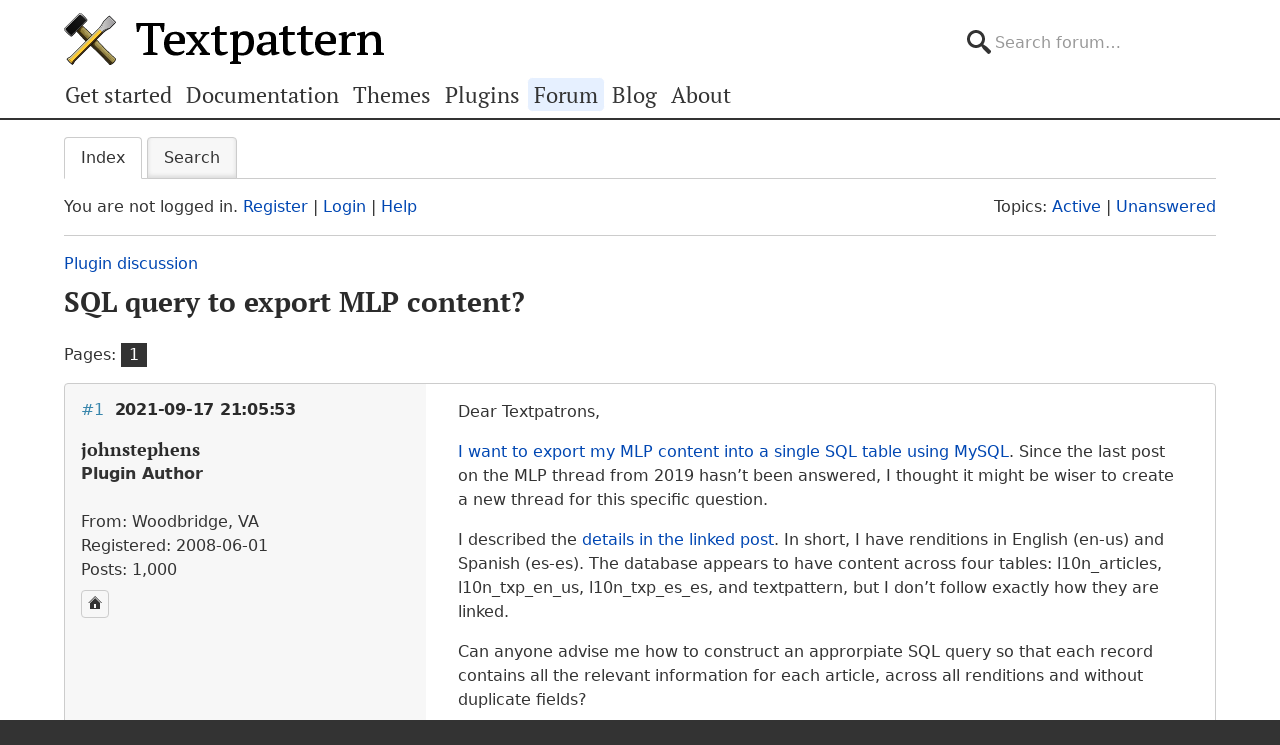

--- FILE ---
content_type: text/html; charset=utf-8
request_url: https://forum.textpattern.com/viewtopic.php?pid=331659
body_size: 7439
content:
<!DOCTYPE html>
<html lang="en">
<head>
    <meta charset="utf-8">
    <meta name="viewport" content="width=device-width, initial-scale=1, viewport-fit=cover">
    <link rel="preload" href="https://forum.textpattern.com/style/Textpattern/fonts/pt-serif-v18-latin-ext-regular.woff2" as="font" type="font/woff2" crossorigin>
    <link rel="preload" href="https://forum.textpattern.com/style/Textpattern/fonts/pt-serif-v18-latin-ext-700.woff2" as="font" type="font/woff2" crossorigin>
    <script src="https://textpattern.com/assets/js/detect.js"></script>
    <link rel="stylesheet" media="screen"href="/style/Textpattern/css/screen.1710416887998.css">
    <link rel="stylesheet" media="print" href="https://textpattern.com/assets/css/print.css">
    <link rel="icon" href="/favicon.ico">
    <link rel="icon" href="/icon.svg" type="image/svg+xml">
    <link rel="apple-touch-icon" href="/apple-touch-icon.png">
    <link rel="manifest" href="/site.webmanifest">
    <meta name="color-scheme" content="dark light">
    <meta name="theme-color" content="#ffffff" media="(prefers-color-scheme: light)">
    <meta name="theme-color" content="#363d44" media="(prefers-color-scheme: dark)">
    <meta name="application-name" content="Textpattern Forum">
    <script defer src="style/Textpattern/js/app.1710416887998.js"></script>
    <title>SQL query to export MLP content? / Plugin discussion / Textpattern CMS support forum</title>

<meta name="robots" content="index, follow">
<meta name="description" content="Postings in the ‘SQL query to export MLP content?’ topic in the ‘Plugin discussion’ subforum.">
<meta name="twitter:card" content="summary">
<meta name="twitter:site" content="@txpforum">
<meta name="twitter:title" content="SQL query to export MLP content?">
<meta name="twitter:description" content="Postings in the ‘SQL query to export MLP content?’ topic in the ‘Plugin discussion’ subforum.">
<meta name="twitter:image:src" content="https://forum.textpattern.com/apple-touch-icon-180x180.png">
<meta name="twitter:url" content="https://forum.textpattern.com/viewtopic.php?id=51624">
<meta property="og:site_name" content="Textpattern CMS support forum">
<meta property="og:type" content="website">
<meta property="og:title" content="SQL query to export MLP content?">
<meta property="og:description" content="Postings in the ‘SQL query to export MLP content?’ topic in the ‘Plugin discussion’ subforum.">
<meta property="og:image" content="https://textpattern.com/assets/img/branding/textpattern/textpattern-og.png">
<meta property="og:image:width" content="1200">
<meta property="og:image:height" content="1200">
<meta property="og:image:alt" content="Textpattern logo">
<meta property="og:url" content="https://forum.textpattern.com/viewtopic.php?id=51624">
<script type="application/ld+json">
{"@context": "https://schema.org",
"@type": "WebPage",
"headline": "SQL query to export MLP content?",
"description": "Postings in the \u2018SQL query to export MLP content?\u2019 topic in the \u2018Plugin discussion\u2019 subforum.",
"url": "https://forum.textpattern.com/viewtopic.php?id=51624"}
</script>
<link rel="canonical" href="https://forum.textpattern.com/viewtopic.php?id=51624" title="Page 1">
<link rel="alternate" type="application/rss+xml" href="extern.php?action=feed&amp;tid=51624&amp;type=rss" title="RSS topic feed">
    <link rel="alternate" type="application/rss+xml" href="extern.php?action=feed&amp;order=posted&amp;type=rss" title="RSS new topics feed">
</head>
<body id="page-viewtopic" itemscope itemtype="https://schema.org/WebPage">
    <meta itemprop="accessibilityControl" content="fullKeyboardControl">
    <meta itemprop="accessibilityControl" content="fullMouseControl">
    <meta itemprop="accessibilityHazard" content="noFlashingHazard">
    <meta itemprop="accessibilityHazard" content="noMotionSimulationHazard">
    <meta itemprop="accessibilityHazard" content="noSoundHazard">
    <meta itemprop="accessibilityAPI" content="ARIA">
    <a class="a--skip-link" href="#main">Go to main content</a>
    <div class="wrapper">
        <header class="site-header" itemscope itemtype="https://schema.org/Organization">
            <h1 class="masthead" itemprop="name"><a rel="home" itemprop="url" href="https://textpattern.com/" title="Go to the Textpattern homepage">Textpattern CMS</a></h1>
            <meta itemprop="logo" content="https://textpattern.com/assets/img/branding/textpattern/textpattern.png">
            <div itemscope itemtype="https://schema.org/WebSite">
                <meta itemprop="url" content="https://forum.textpattern.com/">
                <form class="search-form" role="search" method="get" action="https://forum.textpattern.com/search.php" itemprop="potentialAction" itemscope itemtype="https://schema.org/SearchAction">
                    <meta itemprop="target" content="https://forum.textpattern.com/search.php?action=search&show_as=posts&sort_dir=DESC&keywords={keywords}">
                    <input type="hidden" name="action" value="search">
                    <input type="hidden" name="show_as" value="posts">
                    <input type="hidden" name="sort_dir" value="DESC">
                    <label class="accessibility" for="q">Search</label>
                    <input id="q" name="keywords" type="search" size="32" placeholder="Search forum…" itemprop="query-input">
                    <button class="accessibility" type="submit">Submit Search</button>
                </form>
            </div>
        </header>
        <div class="nav-container">
            <a id="site-navigation-toggle" href="#" role="button" aria-controls="site-navigation" title="Navigation menu">Navigation menu</a>
            <nav id="site-navigation" aria-label="Site navigation" itemscope itemtype="https://schema.org/SiteNavigationElement">
                <ul id="site-navigation-list">
                    <li><a itemprop="url" href="https://textpattern.com/start/">Get started</a></li>
                    <li><a itemprop="url" href="https://docs.textpattern.com/">Documentation</a></li>
                    <li><a itemprop="url" href="https://textpattern.com/themes">Themes</a></li>
                    <li><a itemprop="url" href="https://plugins.textpattern.com/">Plugins</a></li>
                    <li class="active"><a itemprop="url" href="./">Forum</a> <span class="accessibility">(current section)</span></li>
                    <li><a itemprop="url" href="https://textpattern.com/weblog/">Blog</a></li>
                    <li><a itemprop="url" href="https://textpattern.com/about/">About</a></li>
                </ul>
            </nav>
        </div>
        <main id="main" aria-label="Main content">
            <div class="container">
                <h1 class="accessibility">Textpattern CMS support forum</h1>
                <div id="brdmenu" class="inbox">
			<ul>
				<li id="navindex" class="isactive"><a href="index.php">Index</a></li>
				<li id="navrules"><a href="misc.php?action=rules">Rules</a></li>
				<li id="navsearch"><a href="search.php">Search</a></li>
				
				
				
			</ul>
		</div>
                <div id="brdwelcome" class="inbox">
			<p class="conl">You are not logged in. <a href="register.php">Register</a> | <a href="login.php">Login</a> | <a href="help.php">Help</a></p>
			<ul class="conr">
				<li><span>Topics: <a href="search.php?action=show_recent" title="Find topics with recent posts.">Active</a> | <a href="search.php?action=show_unanswered" title="Find topics with no replies.">Unanswered</a></span></li>
			</ul>
			<div class="clearer"></div>
		</div>
                
                <div class="linkst">
	<div class="inbox crumbsplus">
		<ol class="crumbs"><li><a href="index.php">Index</a></li><li><span>»&#160;</span><a href="viewforum.php?id=13">Plugin discussion</a></li><li><span>»&#160;</span><strong><a href="viewtopic.php?id=51624">SQL query to export MLP content?</a></strong></li></ol>		<div class="pagepost">
			<p class="pagelink conl"><span class="pages-label">Pages: </span><strong class="item1">1</strong></p>
		</div>
		<div class="clearer"></div>
	</div>
</div>

<div id="p331631" class="blockpost rowodd firstpost blockpost1">
	<div class="box">
		<div class="inbox">
			<div class="postbody">
				<div class="postleft">
					<h2><span><span class="conr">#1</span> <a href="viewtopic.php?pid=331631#p331631">2021-09-17 21:05:53</a></span></h2>
					<dl>
						<dt><strong>johnstephens</strong></dt>
						<dd class="usertitle"><strong>Plugin Author</strong></dd>
						<dd class="postavatar"><img src="https://forum.textpattern.com/img/avatars/15144.png?m=1758667695" width="57" height="57" alt="" /></dd>
						<dd><span>From: Woodbridge, VA</span></dd>
						<dd><span>Registered: 2008-06-01</span></dd>
						<dd><span>Posts: 1,000</span></dd>
						<dd class="usercontacts"><a href="https://designop.us/" rel="nofollow" title="Website"><span class="ui-icon ui-icon-home">Website</span></a></dd>
					</dl>
				</div>
				<div class="postright">
					<h3>SQL query to export MLP content?</h3>
					<div class="postmsg">
						<p>Dear Textpatrons,</p>

<p><a href="https://forum.textpattern.com/viewtopic.php?pid=331630#p331630" rel="nofollow">I want to export my <span class="caps">MLP</span> content into a single <span class="caps">SQL</span> table using MySQL</a>. Since the last post on the <span class="caps">MLP</span> thread from 2019 hasn&#8217;t been answered, I thought it might be wiser to create a new thread for this specific question.</p>

<p>I described the <a href="https://forum.textpattern.com/viewtopic.php?pid=331630#p331630" rel="nofollow">details in the linked post</a>. In short, I have renditions in English (en-us) and Spanish (es-es). The database appears to have content across four tables: l10n_articles, l10n_txp_en_us, l10n_txp_es_es, and textpattern, but I don&#8217;t follow exactly how they are linked.</p>

<p>Can anyone advise me how to construct an approrpiate <span class="caps">SQL</span> query so that each record contains all the relevant information for each article, across all renditions and without duplicate fields?</p>

<p>Thank you in advance!</p>
					</div>
				</div>
			</div>
		</div>
		<div class="inbox">
			<div class="postfoot clearb">
				<div class="postfootleft"><p><span>Offline</span></p></div>
			</div>
		</div>
	</div>
</div>

<div id="p331632" class="blockpost roweven">
	<div class="box">
		<div class="inbox">
			<div class="postbody">
				<div class="postleft">
					<h2><span><span class="conr">#2</span> <a href="viewtopic.php?pid=331632#p331632">2021-09-19 18:55:29</a></span></h2>
					<dl>
						<dt><strong>bici</strong></dt>
						<dd class="usertitle"><strong>Member</strong></dd>
						<dd class="postavatar"><img src="https://forum.textpattern.com/img/avatars/89.png?m=1758667644" width="60" height="60" alt="" /></dd>
						<dd><span>From: vancouver</span></dd>
						<dd><span>Registered: 2004-02-24</span></dd>
						<dd><span>Posts: 2,250</span></dd>
						<dd class="usercontacts"><a href="https://bicilogic.com" rel="nofollow" title="Website"><span class="ui-icon ui-icon-home">Website</span></a> <a href="https://mastodon.social/@bici" rel="nofollow" title="Mastodon"><span class="ui-icon ui-extra-icon-mastodon">Mastodon</span></a></dd>
					</dl>
				</div>
				<div class="postright">
					<h3>Re: SQL query to export MLP content?</h3>
					<div class="postmsg">
						<p>i am no MySQL expert by any means, nor do i play one on TV. But <a href="https://stackoverflow.com/questions/194852/how-to-concatenate-text-from-multiple-rows-into-a-single-text-string-in-sql-serv" rel="nofollow">might this be of any help</a>  with your case?</p>

<p>Also as i believe this is not strictly a TxP issue perhaps asking on a MySQL forum  might render some other solutions&#8230;</p>
					</div>
					<div class="postsignature postmsg"><hr /><p>&#8230;. texted postive</p></div>
				</div>
			</div>
		</div>
		<div class="inbox">
			<div class="postfoot clearb">
				<div class="postfootleft"><p><span>Offline</span></p></div>
			</div>
		</div>
	</div>
</div>

<div id="p331637" class="blockpost rowodd">
	<div class="box">
		<div class="inbox">
			<div class="postbody">
				<div class="postleft">
					<h2><span><span class="conr">#3</span> <a href="viewtopic.php?pid=331637#p331637">2021-09-20 15:24:13</a></span></h2>
					<dl>
						<dt><strong>etc</strong></dt>
						<dd class="usertitle"><strong>Developer</strong></dd>
						<dd><span>Registered: 2010-11-11</span></dd>
						<dd><span>Posts: 5,653</span></dd>
						<dd class="usercontacts"><a href="http://www.iut-fbleau.fr/projet/etc/" rel="nofollow" title="Website"><span class="ui-icon ui-icon-home">Website</span></a> <a href="https://github.com/bloatware" rel="nofollow" title="GitHub"><span class="ui-icon ui-extra-icon-github">GitHub</span></a></dd>
					</dl>
				</div>
				<div class="postright">
					<h3>Re: SQL query to export MLP content?</h3>
					<div class="postmsg">
						<p>Hi,</p>

<p>I don&#8217;t think there are still many users of <span class="caps">MLP</span> and doubt it works in recent txp versions. It would be useful to see <code>l10n_txp_</code> tables structure before trying to help with the export. And the export format (i.e. one record per rendition or across all renditions) depends on what you intend to do afterwards.</p>
					</div>
					<div class="postsignature postmsg"><hr /><p><a href="http://www.iut-fbleau.fr/projet/etc/" rel="nofollow">bloatware</a></p></div>
				</div>
			</div>
		</div>
		<div class="inbox">
			<div class="postfoot clearb">
				<div class="postfootleft"><p><span>Offline</span></p></div>
			</div>
		</div>
	</div>
</div>

<div id="p331659" class="blockpost roweven">
	<div class="box">
		<div class="inbox">
			<div class="postbody">
				<div class="postleft">
					<h2><span><span class="conr">#4</span> <a href="viewtopic.php?pid=331659#p331659">2021-09-23 15:47:08</a></span></h2>
					<dl>
						<dt><strong>johnstephens</strong></dt>
						<dd class="usertitle"><strong>Plugin Author</strong></dd>
						<dd class="postavatar"><img src="https://forum.textpattern.com/img/avatars/15144.png?m=1758667695" width="57" height="57" alt="" /></dd>
						<dd><span>From: Woodbridge, VA</span></dd>
						<dd><span>Registered: 2008-06-01</span></dd>
						<dd><span>Posts: 1,000</span></dd>
						<dd class="usercontacts"><a href="https://designop.us/" rel="nofollow" title="Website"><span class="ui-icon ui-icon-home">Website</span></a></dd>
					</dl>
				</div>
				<div class="postright">
					<h3>Re: SQL query to export MLP content?</h3>
					<div class="postmsg">
						<p>Thank you!</p>

<p>I was hoping that someone here had a grasp on the <code>l10n_</code> scheme. But if it could help someone else in the future, I don&#8217;t mind probing it and posting my findings here.</p>

<p>What I notice right away using <code>DESCRIBE</code> queries is that the <code>l10n_txp_</code> tables essentially copy the structure of the <code>textpattern</code> table, including all the custom fields. Importantly, all the tables include 2 additional fields for localization: l10n_lang, and l10n_group.</p>

<p>Not only that, it appears that all the entries in the <code>textpattern</code> table are duplicated in either <code>l10n_txp_en_us</code> OR <code>l10n_txp_es_es</code>. <code>COUNT(*)</code> confirms that the number of entries in each <code>l10n_txp_</code> table matches the number of entries in the <code>textpattern</code> table that have the designated l10n_lang. Even the ids of each article are identical in both the <code>textpattern</code> and <code>l10n_txp_</code> tables.</p>

<p>That leaves the <code>l10n_articles</code> table, which has 3 columns. This appears to be the glue that links the different language renditions of an article together. Here, the id column corresponds to l10n_group input on the <code>textpattern</code> and <code>l10n_txp_</code> tables. The name column appears to be the given article&#8217;s title in English, and the members column is a <span class="caps">JSON</span> string that contains the ids of the article renditions.</p>

<p>I think some concrete examples are necessary to explain this. </p>

<p>Let&#8217;s take article id 710 from the <code>textpattern</code> table, which also exists as id 710 in the <code>l10n_txp_en_us</code> table:</p>

<pre><code>mysql&gt; select id, l10n_lang, l10n_group from textpattern where id = 710;
+-----+-----------+------------+
| id  | l10n_lang | l10n_group |
+-----+-----------+------------+
| 710 | en-us     |        387 |
+-----+-----------+------------+</code></pre>

<pre><code>mysql&gt; select id, l10n_lang, l10n_group from l10n_txp_en_us where id = 710;
+-----+-----------+------------+
| ID  | l10n_lang | l10n_group |
+-----+-----------+------------+
| 710 | en-us     |        387 |
+-----+-----------+------------+</code></pre>

<p>That article also has a rendition in Spanish, which happens to be article id 711 in the <code>textpattern</code> and <code>l10n_txp_es_es</code> tables:</p>

<pre><code>mysql&gt; select id, l10n_lang, l10n_group from textpattern where id = 711;   
+-----+-----------+------------+
| id  | l10n_lang | l10n_group |
+-----+-----------+------------+
| 711 | es-es     |        387 |
+-----+-----------+------------+</code></pre>

<pre><code>mysql&gt; select id, l10n_lang, l10n_group from l10n_txp_es_es where id = 711;
+-----+-----------+------------+
| ID  | l10n_lang | l10n_group |
+-----+-----------+------------+
| 711 | es-es     |        387 |
+-----+-----------+------------+</code></pre>

<p>Articles 710 and 711 both have the same l10n_group id because they represent the same content in different languages. Here is their entry in the <code>l10n_articles</code> table:</p>

<pre><code>mysql&gt; select * from l10n_articles where id = 387;                         
+-----+------------------------------+--------------------------------------------+
| ID  | names                        | members                                    |
+-----+------------------------------+--------------------------------------------+
| 387 | [Title of English rendition] | a:2:{s:5:&quot;en-us&quot;;i:710;s:5:&quot;es-es&quot;;i:711;} |
+-----+------------------------------+--------------------------------------------+</code></pre>

<p>The upshot is, I think I can ignore the <code>l10n_articles</code> table, because each record has the same id in both the <code>textpattern</code> table, each record&#8217;s language is designated by a field, and each record has a language &#8220;group&#8221; field which links it to all other renditions of the same article.</p>

<p>I might be able to ingore the <code>l10n_txp_</code> tables too.</p>

<p>That leaves me with the question: Can I construct a <span class="caps">SQL</span> query that selects each l10n_group id as a single item, with language-specific suffixes on each field?</p>

<p>I&#8217;m imagining something like this as the output…</p>

<pre><code>| Title_en | Title_es |  Body_en | Body_es | etc_en | etc_es | … |</code></pre>

<p>My aim is to import the content into a ProcessWire instance, <a href="https://processwire.com/talk/topic/25650-how-to-import-multi-language-content-using-the-processwire-api/?tab=comments#comment-214591" rel="nofollow">as described here</a>.</p>
					</div>
				</div>
			</div>
		</div>
		<div class="inbox">
			<div class="postfoot clearb">
				<div class="postfootleft"><p><span>Offline</span></p></div>
			</div>
		</div>
	</div>
</div>

<div id="p331660" class="blockpost rowodd">
	<div class="box">
		<div class="inbox">
			<div class="postbody">
				<div class="postleft">
					<h2><span><span class="conr">#5</span> <a href="viewtopic.php?pid=331660#p331660">2021-09-23 20:17:00</a></span></h2>
					<dl>
						<dt><strong>etc</strong></dt>
						<dd class="usertitle"><strong>Developer</strong></dd>
						<dd><span>Registered: 2010-11-11</span></dd>
						<dd><span>Posts: 5,653</span></dd>
						<dd class="usercontacts"><a href="http://www.iut-fbleau.fr/projet/etc/" rel="nofollow" title="Website"><span class="ui-icon ui-icon-home">Website</span></a> <a href="https://github.com/bloatware" rel="nofollow" title="GitHub"><span class="ui-icon ui-extra-icon-github">GitHub</span></a></dd>
					</dl>
				</div>
				<div class="postright">
					<h3>Re: SQL query to export MLP content?</h3>
					<div class="postmsg">
						<p>Yikes, that looks complicated. Basically, you need to join two tables, e.g.</p>

<pre class="prism language-sql"><code>SELECT l10n_txp_en_us.Title AS Title_en, l10n_txp_es_es.Title AS Title_es, ... (etc) ... 
FROM l10n_txp_en_us, l10n_txp_es_es
WHERE l10n_txp_en_us.l10n_group = l10n_txp_es_es.l10n_group</code></pre>

<p>and insert the result into a new table (assuming you have already created it):</p>

<pre class="prism language-sql"><code>INSERT INTO export_table (Title_en, Title_es, ...)
SELECT l10n_txp_en_us.Title AS Title_en, l10n_txp_es_es.Title AS Title_es, ... 
FROM l10n_txp_en_us, l10n_txp_es_es
WHERE l10n_txp_en_us.l10n_group = l10n_txp_es_es.l10n_group</code></pre>

<p>I have not tested it, so please be prudent and back up first.</p>
					</div>
					<div class="postsignature postmsg"><hr /><p><a href="http://www.iut-fbleau.fr/projet/etc/" rel="nofollow">bloatware</a></p></div>
				</div>
			</div>
		</div>
		<div class="inbox">
			<div class="postfoot clearb">
				<div class="postfootleft"><p><span>Offline</span></p></div>
			</div>
		</div>
	</div>
</div>

<div id="p331768" class="blockpost roweven">
	<div class="box">
		<div class="inbox">
			<div class="postbody">
				<div class="postleft">
					<h2><span><span class="conr">#6</span> <a href="viewtopic.php?pid=331768#p331768">2021-10-08 19:33:16</a></span></h2>
					<dl>
						<dt><strong>johnstephens</strong></dt>
						<dd class="usertitle"><strong>Plugin Author</strong></dd>
						<dd class="postavatar"><img src="https://forum.textpattern.com/img/avatars/15144.png?m=1758667695" width="57" height="57" alt="" /></dd>
						<dd><span>From: Woodbridge, VA</span></dd>
						<dd><span>Registered: 2008-06-01</span></dd>
						<dd><span>Posts: 1,000</span></dd>
						<dd class="usercontacts"><a href="https://designop.us/" rel="nofollow" title="Website"><span class="ui-icon ui-icon-home">Website</span></a></dd>
					</dl>
				</div>
				<div class="postright">
					<h3>Re: SQL query to export MLP content?</h3>
					<div class="postmsg">
						<p>Amazing, thank you @etc!</p>

<p>This is almost exactly what I need!</p>

<pre><code>SELECT l10n_txp_en_us.Title AS Title_en, l10n_txp_es_es.Title AS Title_es, ... (etc) ... 
FROM l10n_txp_en_us, l10n_txp_es_es
WHERE l10n_txp_en_us.l10n_group = l10n_txp_es_es.l10n_group</code></pre>

<p>This gives me all the articles that have renditions in <span class="caps">BOTH</span> languages (and therefore have rows in bot <code>l10n_</code> tables. I also need to import the content that exists only in one language (English).</p>

<p>I&#8217;m guessing that would mean constructing a separate <span class="caps">SQL</span> query that goes something like this:</p>

<pre><code>SELECT …
FROM l10n_txp_en_us
WHERE [the l10n_group does not appear in the l10n_txp_es_es table]</code></pre>

<p>Is it reasonable to modify the <span class="caps">SELECT</span> query you wrote so it returns these articles in addition to those it already makes available? Is it simpler to query these articles separately?</p>
						<p class="postedit"><em>Last edited by johnstephens (2021-10-08 19:38:19)</em></p>
					</div>
				</div>
			</div>
		</div>
		<div class="inbox">
			<div class="postfoot clearb">
				<div class="postfootleft"><p><span>Offline</span></p></div>
			</div>
		</div>
	</div>
</div>

<div id="p331772" class="blockpost rowodd">
	<div class="box">
		<div class="inbox">
			<div class="postbody">
				<div class="postleft">
					<h2><span><span class="conr">#7</span> <a href="viewtopic.php?pid=331772#p331772">2021-10-11 13:10:25</a></span></h2>
					<dl>
						<dt><strong>etc</strong></dt>
						<dd class="usertitle"><strong>Developer</strong></dd>
						<dd><span>Registered: 2010-11-11</span></dd>
						<dd><span>Posts: 5,653</span></dd>
						<dd class="usercontacts"><a href="http://www.iut-fbleau.fr/projet/etc/" rel="nofollow" title="Website"><span class="ui-icon ui-icon-home">Website</span></a> <a href="https://github.com/bloatware" rel="nofollow" title="GitHub"><span class="ui-icon ui-extra-icon-github">GitHub</span></a></dd>
					</dl>
				</div>
				<div class="postright">
					<h3>Re: SQL query to export MLP content?</h3>
					<div class="postmsg">
						<h6>johnstephens wrote <a href="./viewtopic.php?pid=331768#p331768" rel="nofollow">#331768</a>:</h6>

<blockquote>
	<p>This gives me all the articles that have renditions in <span class="caps">BOTH</span> languages (and therefore have rows in bot <code>l10n_</code> tables. I also need to import the content that exists only in one language (English).</p>
</blockquote>

<p>If English versions <em>always</em> exist, you can try to use <code>LEFT JOIN</code>:</p>

<pre class="prism language-sql"><code>INSERT INTO export_table (Title_en, Title_es, ...)
SELECT l10n_txp_en_us.Title AS Title_en, l10n_txp_es_es.Title AS Title_es, ... 
FROM l10n_txp_en_us LEFT JOIN l10n_txp_es_es
ON l10n_txp_en_us.l10n_group = l10n_txp_es_es.l10n_group</code></pre>

<p>Missing Spanish fields will have <code>NULL</code> value, so <code>export_table</code> must allow them.</p>
					</div>
					<div class="postsignature postmsg"><hr /><p><a href="http://www.iut-fbleau.fr/projet/etc/" rel="nofollow">bloatware</a></p></div>
				</div>
			</div>
		</div>
		<div class="inbox">
			<div class="postfoot clearb">
				<div class="postfootleft"><p><span>Offline</span></p></div>
			</div>
		</div>
	</div>
</div>

<div class="postlinksb">
	<div class="inbox crumbsplus">
		<div class="pagepost">
			<p class="pagelink conl"><span class="pages-label">Pages: </span><strong class="item1">1</strong></p>
		</div>
		<ol class="crumbs"><li><a href="index.php">Index</a></li><li><span>»&#160;</span><a href="viewforum.php?id=13">Plugin discussion</a></li><li><span>»&#160;</span><strong><a href="viewtopic.php?id=51624">SQL query to export MLP content?</a></strong></li></ol>		<div class="clearer"></div>
	</div>
</div>
                <div id="brdfooter" class="block">
	<h2><span>Board footer</span></h2>
	<div class="box">
		<div id="brdfooternav" class="inbox">
			<div class="conl">
				<form id="qjump" method="get" action="viewforum.php">
					<div><label><span>Jump to<br /></span>
					<select name="id">
						<optgroup label="Textpattern">
							<option value="4">Official announcements</option>
							<option value="31">Core development</option>
							<option value="2">Ideas for features or changes</option>
						</optgroup>
						<optgroup label="Assistance">
							<option value="5">How do I…?</option>
							<option value="67">Troubleshooting</option>
							<option value="79">Plugin support</option>
							<option value="13" selected="selected">Plugin discussion</option>
							<option value="29">Theme support</option>
							<option value="8">Theme discussion</option>
							<option value="80">HTML, CSS, PHP, JavaScript, etc.</option>
							<option value="81">Shortcodes</option>
							<option value="11">Localization</option>
						</optgroup>
						<optgroup label="Community">
							<option value="12">General discussions</option>
							<option value="56">Latest Textpattern happenings</option>
							<option value="6">Showcase your Textpattern site</option>
							<option value="60">Textpattern sites and channels</option>
							<option value="77">Seeking Textpattern professionals</option>
							<option value="7">Archives</option>
						</optgroup>
					</select></label>
					<input type="submit" value=" Go " accesskey="g" />
					</div>
				</form>
			</div>
			<div class="conr">
				<p id="feedlinks"><span class="rss"><a href="extern.php?action=feed&amp;tid=51624&amp;type=rss">RSS topic feed</a></span></p>
				<p id="poweredby">Powered by <a href="https://fluxbb.org/">FluxBB</a></p>
			</div>
			<div class="clearer"></div>
		</div>
	</div>
</div>
            </div>
        </main>
    </div>
    <div class="wrapper-footer">
        <aside class="container complementary-content">
            <div class="layout-container">
                <div class="layout-3col-2span">
                    <div class="layout-container">
                        <section class="layout-2col" itemscope itemtype="https://schema.org/Organization">
                            <h4>Social channels</h4>
                            <meta itemprop="name" content="Textpattern CMS">
                            <meta itemprop="sameAs" content="https://en.wikipedia.org/wiki/Textpattern">
                            <ul class="social-channels">
                                <li><a class="github" rel="me external" itemprop="sameAs" href="https://github.com/textpattern" title="Follow us on GitHub">GitHub</a></li>
                                <li><a class="mastodon" rel="me external" itemprop="sameAs" href="https://indieweb.social/@textpattern" title="Follow us on Mastodon">Mastodon</a></li>
                                <li><a class="twitter" rel="me external" itemprop="sameAs" href="https://twitter.com/textpattern" title="Follow us on Twitter">Twitter</a></li>
                            </ul>
                            <h4>Donate</h4>
                            <p>Your kind donations and sponsorships help us keep Textpattern CMS development alive!</p>
                            <p>
                                <a class="button button-primary" href="https://textpattern.com/about/patrons"><span class="ui-icon ui-icon-heart"></span> Donate…</a>
                                <a class="button button-primary" rel="external" href="https://github.com/sponsors/textpattern"><span class="ui-icon ui-icon-heart"></span> Sponsor…</a>
                            </p>
                        </section>
                        <section class="layout-2col community-details">
                            <h4>GitHub repositories</h4>
                            <ul class="community-links">
                                <li><a rel="external" href="https://github.com/textpattern">Textpattern on GitHub</a></li>
                                <li><a rel="external" href="https://github.com/textile">Textile on GitHub</a></li>
                                <li><a rel="external" href="https://github.com/drmonkeyninja/awesome-textpattern">Textpattern Awesome List</a></li>
                            </ul>
                            <h4>Community links</h4>
                            <ul class="community-links">
                                <li><a href="https://textpattern.com/showcase/">Textpattern Site Showcase</a></li>
                                <li><a href="https://docs.textpattern.com/brand/">Textpattern Brand and Voice</a></li>
                                <li><a rel="external" href="https://textpattern.tips/">Textpattern Tips</a></li>
                                <li><a rel="external" href="https://txpmag.com/">TXP Magazine</a></li>
                                <li><a rel="external" href="https://textile-lang.com/">Textile Markup Language Documentation</a></li>
                            </ul>
                        </section>
                    </div>
                </div>
                <section class="layout-3col host-details">
                    <h4 class="accessibility">Host details</h4>
                    <p><span class="host-network">Textpattern Network</span></p>
                    <p>
                        <small>
                            Kindly hosted by<br>
                            <a class="digitalocean" rel="external" href="https://www.digitalocean.com/?utm_source=opensource&amp;utm_campaign=textpattern" title="Go to the DigitalOcean website">DigitalOcean</a>
                        </small>
                    </p>
                </section>
            </div>
        </aside>
        <footer class="site-footer">
            <p class="legal">
                Copyright 2004–2024 The Textpattern Development Team.
                <a href="https://textpattern.com/contact">Contact us</a>.
                <a href="https://textpattern.com/privacy">Privacy</a>.
                <a href="humans.txt">Colophon</a>.
                Textpattern is both free and open source. <a href="https://textpattern.com/license">GPLv2 license</a>.
            </p>
        </footer>
    </div>
    <noscript>JavaScript is currently disabled in your browser - activate it for the best experience.</noscript>
</body>
</html>
<!-- random-length HTML comment: [base64] -->